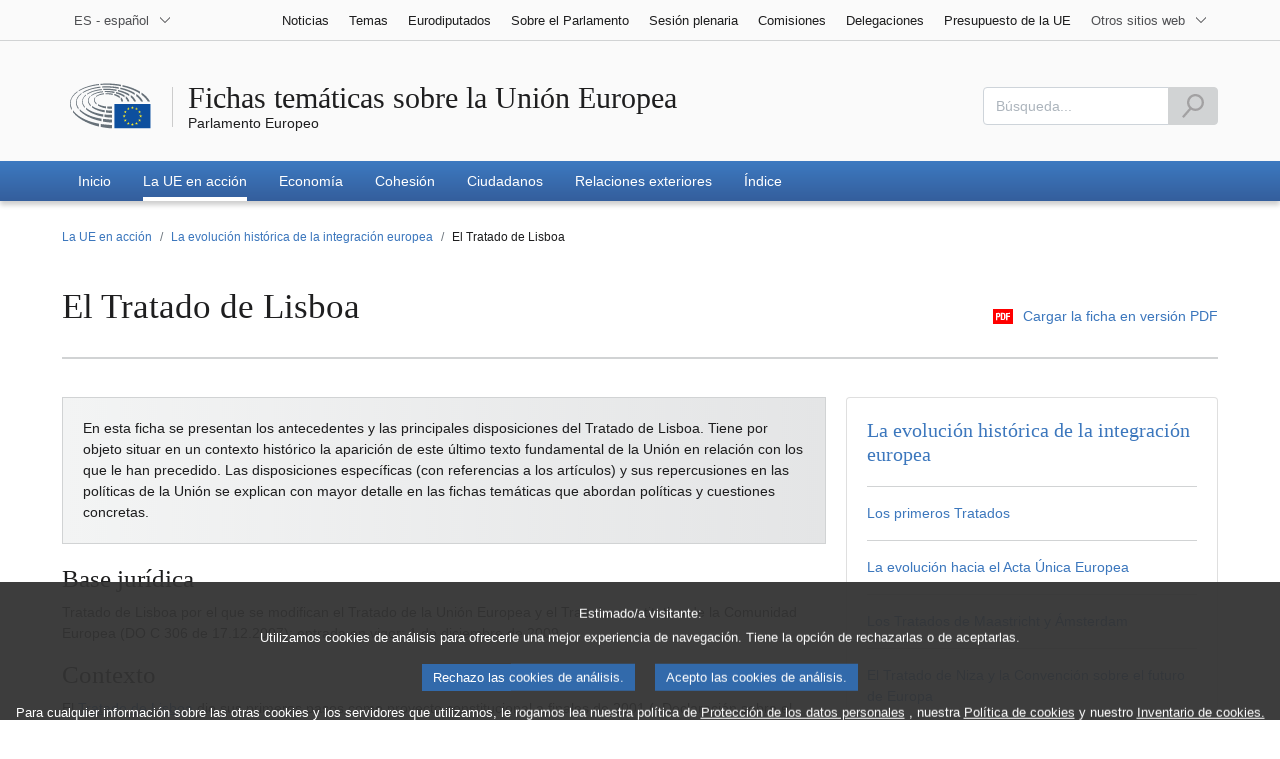

--- FILE ---
content_type: text/html; charset=UTF-8
request_url: https://www.europarl.europa.eu/factsheets/es/sheet/5/the-treaty-of-lisbon
body_size: 1874
content:
<!DOCTYPE html>
<html lang="en">
<head>
    <meta charset="utf-8">
    <meta name="viewport" content="width=device-width, initial-scale=1">
    <title></title>
    <style>
        body {
            font-family: "Arial";
        }
    </style>
    <script type="text/javascript">
    window.awsWafCookieDomainList = [];
    window.gokuProps = {
"key":"AQIDAHjcYu/GjX+QlghicBgQ/7bFaQZ+m5FKCMDnO+vTbNg96AGMf6bGuw9mDE9eyBCEMKniAAAAfjB8BgkqhkiG9w0BBwagbzBtAgEAMGgGCSqGSIb3DQEHATAeBglghkgBZQMEAS4wEQQMmnnQ9WfkpQc3fug0AgEQgDsAQF9NEt2/jo5Sc2Lxq/TmfDUwU2A472D8EU2hY1A6vahKX/mrrKco8Mbrl6Xbf4iRd1Ek87aXuadEDg==",
          "iv":"D549NQEkOQAABfOJ",
          "context":"W0cMiSSQUaVekSeYUlYXC4FPzD8voErQ/zUNLFi5Dql0R2fuxJA6QPw2aUvreikhtYO40vRMYRKdHnyGVkh04WP1AoRP0kAcJcH8qw8T6V9q1eGXbTytffGc5/tlTtxx33YQPYtGbkUVzu9IVhv9sEPgTTHCTPPa0aU0GT4eVuGDEn2EC3Aed+IenNFQj45UoJ99N9M/WnLpP+xigq40WUD0bXwDTJrJT/DMjwud+1U0msknEyBEO6NudH+wQYzo68/lKDZlJZerq7olCSOESlpfpv90OMoBYR56fyzZxMzmgXnzAIn6KwdNFM5DrJHjmafFytotZHeqbsxdIyM2cbxyI0Gnp7McrObudCWp+KlUWufkMCJNFR4DVmJf53P7TPCuoTWmC+C7RjnO4ClaVb5RJTQbHfUn"
};
    </script>
    <script src="https://e3c1b12827d4.5ce583ec.us-east-2.token.awswaf.com/e3c1b12827d4/d7f65e927fcd/f9998b2f6105/challenge.js"></script>
</head>
<body>
    <div id="challenge-container"></div>
    <script type="text/javascript">
        AwsWafIntegration.saveReferrer();
        AwsWafIntegration.checkForceRefresh().then((forceRefresh) => {
            if (forceRefresh) {
                AwsWafIntegration.forceRefreshToken().then(() => {
                    window.location.reload(true);
                });
            } else {
                AwsWafIntegration.getToken().then(() => {
                    window.location.reload(true);
                });
            }
        });
    </script>
    <noscript>
        <h1>JavaScript is disabled</h1>
        In order to continue, we need to verify that you're not a robot.
        This requires JavaScript. Enable JavaScript and then reload the page.
    </noscript>
</body>
</html>

--- FILE ---
content_type: text/html;charset=UTF-8
request_url: https://www.europarl.europa.eu/factsheets/es/sheet/5/the-treaty-of-lisbon
body_size: 19838
content:
<!DOCTYPE html>









<html xmlns="http://www.w3.org/1999/xhtml" xml:lang="es" lang="es">
<head>
	<meta http-equiv="Content-Type" content="text/html; charset=UTF-8" />

	

	
	


	<title>El Tratado de Lisboa | Fichas temáticas sobre la Unión Europea | Parlamento Europeo</title>
	<meta name="title" content="El Tratado de Lisboa | Fichas temáticas sobre la Unión Europea | Parlamento Europeo" />

	
	<meta property="og:title" content="El Tratado de Lisboa | Fichas temáticas sobre la Unión Europea | Parlamento Europeo" />
	<meta property="og:type" content="article" />
	<meta property="og:description" content="Información sobre el Tratado de Lisboa. Las fichas técnicas ofrecen una visión de conjunto de la integración europea y del papel del Parlamento Europeo." />
	<meta property="og:image" content="https://www.europarl.europa.eu/factsheets/img/logo/factsheet_sharelogo_facebook.png" />
	<meta property="og:image:width" content="600" />
	<meta property="og:image:height" content="315" />

	
	<meta name="twitter:card" content="summary" />
	<meta name="twitter:site" content="@Europarl_EN" />
	<meta name="twitter:creator" content="@Europarl_EN" />
	<meta property="twitter:image" content="https://www.europarl.europa.eu/factsheets/img/logo/factsheet_sharelogo_twitter.png" />

	<meta name="description" content="Información sobre el Tratado de Lisboa. Las fichas técnicas ofrecen una visión de conjunto de la integración europea y del papel del Parlamento Europeo." />
	<meta name="viewport" content="width=device-width, initial-scale=1, shrink-to-fit=no" />
	<meta name="robots" content="index, follow, noodp, noydir, notranslate" />
	<meta name="language" content="es" />
	<meta name="planet" content="factsheets" />
	<meta name="ui-framework" content="evostrap" />

	
	


	<meta http-equiv="Content-Language" content="es" />

	

	<meta name="available" content="26-01-2026" />

	
		<link rel="canonical" href="https://www.europarl.europa.eu/factsheets/es/sheet/5/the-treaty-of-lisbon" />
	

	

	
	

	








<!-- common_include_top -->
<!-- absoluteEvostrapCssList TOP -->


	<link rel="stylesheet" type="text/css" href="/commonFrontResources/evostrap/6.2.0/lib/dist/css/evostrap.css" />




	<link rel="stylesheet" type="text/css" href="/commonFrontResources/evostrap-ftu/1.0.5/dist/css/ftu.css" />




<!-- ATI analytics script -->

	<script type="text/javascript" data-tracker-name="ATInternet" defer data-value="//www.europarl.europa.eu/website/webanalytics/ati-factsheets.js" src="//www.europarl.europa.eu/website/privacy-policy/privacy-policy.js"></script>



<!-- europarl addons: CSS -->


	
	<link rel="stylesheet" type="text/css" href="/erpl-public/evostrap-erpl-addons/common/hotfix.css?v=1750761000" />

	
	<link rel="stylesheet" type="text/css" href="/erpl-public/evostrap-erpl-addons/factsheets/hotfix.css?v=1750761000" />




</head>

<body data-js="false">

	
	

<header id="website-header" class="erpl_header">

	
	





<nav class="erpl_wai-access" aria-label="Accessibly navigation" id="waimenu">
	<ul>
		<li><a href="#website-body" class="erpl_smooth-scroll"> <span class="btn btn-primary">Acceso al contenido de la página (pulsar «Enter»)</span>
		</a></li>
		<li><a href="#languageSelector" class="erpl_smooth-scroll"> <span class="btn btn-primary">Acceso directo al listado de idiomas (pulsar «Enter»)</span>
		</a></li>
		<li><a href="#mainSearch" class="erpl_smooth-scroll"> <span class="btn btn-primary">Acceso directo al menú de búsqueda (pulsar «Enter»)</span>
		</a></li>
	</ul>
</nav>

<div class="erpl_header-top border-bottom mb-3 mb-xl-4 a-i">
	<div class="container">
		<div class="row no-gutters erpl_topbar-content">
			<div class="col-auto">
				












	
	<div class="erpl_header-language-selector">
		<div id="erpl_languageSelectorContainer" class="erpl_dropdown" data-auto-close="true" data-auto-focus="true" data-position="absolute" data-content-width="auto">
			<button id="languageSelector" class="erpl_dropdown-btn input-group collapsed " data-toggle="collapse"
					data-target="#languageDropdown" aria-expanded="false" aria-controls="languageDropdown">
				<span class="value form-control">ES - español</span>
				<span class="input-group-append">
					<span class="input-group-icon">
						<svg aria-hidden="true" class="es_icon es_icon-arrow" data-show-expanded="false">
							<use xlink:href="#es_icon-arrow"></use>
						</svg>
						<svg aria-hidden="true" class="es_icon es_icon-arrow es_icon-flip-y text-primary" data-show-expanded="true">
							<use xlink:href="#es_icon-arrow"></use>
						</svg>
					</span>
				</span>
			</button>
			<div>
				<div class="erpl_dropdown-content  collapse" id="languageDropdown">
					<div class="border border-light">
						<div>
							<ul class="erpl_topbar-list list-unstyled erpl_dropdown-menu">
								
									
									
									<li class="t-x-block" >
										<a class="erpl_dropdown-menu-item" href="/factsheets/bg/sheet/5/the-treaty-of-lisbon" lang="bg">
											<span class="t-item">BG - български</span>
										</a>
									</li>
								
									
									
									<li class="t-x-block" data-selected="true">
										<a class="erpl_dropdown-menu-item" href="/factsheets/es/sheet/5/the-treaty-of-lisbon" lang="es">
											<span class="t-item">ES - español</span>
										</a>
									</li>
								
									
									
									<li class="t-x-block" >
										<a class="erpl_dropdown-menu-item" href="/factsheets/cs/sheet/5/the-treaty-of-lisbon" lang="cs">
											<span class="t-item">CS - čeština</span>
										</a>
									</li>
								
									
									
									<li class="t-x-block" >
										<a class="erpl_dropdown-menu-item" href="/factsheets/da/sheet/5/the-treaty-of-lisbon" lang="da">
											<span class="t-item">DA - dansk</span>
										</a>
									</li>
								
									
									
									<li class="t-x-block" >
										<a class="erpl_dropdown-menu-item" href="/factsheets/de/sheet/5/the-treaty-of-lisbon" lang="de">
											<span class="t-item">DE - Deutsch</span>
										</a>
									</li>
								
									
									
									<li class="t-x-block" >
										<a class="erpl_dropdown-menu-item" href="/factsheets/et/sheet/5/the-treaty-of-lisbon" lang="et">
											<span class="t-item">ET - eesti keel</span>
										</a>
									</li>
								
									
									
									<li class="t-x-block" >
										<a class="erpl_dropdown-menu-item" href="/factsheets/el/sheet/5/the-treaty-of-lisbon" lang="el">
											<span class="t-item">EL - Ελληνικά</span>
										</a>
									</li>
								
									
									
									<li class="t-x-block" >
										<a class="erpl_dropdown-menu-item" href="/factsheets/en/sheet/5/the-treaty-of-lisbon" lang="en">
											<span class="t-item">EN - English</span>
										</a>
									</li>
								
									
									
									<li class="t-x-block" >
										<a class="erpl_dropdown-menu-item" href="/factsheets/fr/sheet/5/the-treaty-of-lisbon" lang="fr">
											<span class="t-item">FR - français</span>
										</a>
									</li>
								
									
									
									<li class="t-x-block" >
										<a class="erpl_dropdown-menu-item" href="/factsheets/ga/sheet/5/the-treaty-of-lisbon" lang="ga">
											<span class="t-item">GA - Gaeilge</span>
										</a>
									</li>
								
									
									
									<li class="t-x-block" >
										<a class="erpl_dropdown-menu-item" href="/factsheets/hr/sheet/5/the-treaty-of-lisbon" lang="hr">
											<span class="t-item">HR - hrvatski</span>
										</a>
									</li>
								
									
									
									<li class="t-x-block" >
										<a class="erpl_dropdown-menu-item" href="/factsheets/it/sheet/5/the-treaty-of-lisbon" lang="it">
											<span class="t-item">IT - italiano</span>
										</a>
									</li>
								
									
									
									<li class="t-x-block" >
										<a class="erpl_dropdown-menu-item" href="/factsheets/lv/sheet/5/the-treaty-of-lisbon" lang="lv">
											<span class="t-item">LV - latviešu valoda</span>
										</a>
									</li>
								
									
									
									<li class="t-x-block" >
										<a class="erpl_dropdown-menu-item" href="/factsheets/lt/sheet/5/the-treaty-of-lisbon" lang="lt">
											<span class="t-item">LT - lietuvių kalba</span>
										</a>
									</li>
								
									
									
									<li class="t-x-block" >
										<a class="erpl_dropdown-menu-item" href="/factsheets/hu/sheet/5/the-treaty-of-lisbon" lang="hu">
											<span class="t-item">HU - magyar</span>
										</a>
									</li>
								
									
									
									<li class="t-x-block" >
										<a class="erpl_dropdown-menu-item" href="/factsheets/mt/sheet/5/the-treaty-of-lisbon" lang="mt">
											<span class="t-item">MT - Malti</span>
										</a>
									</li>
								
									
									
									<li class="t-x-block" >
										<a class="erpl_dropdown-menu-item" href="/factsheets/nl/sheet/5/the-treaty-of-lisbon" lang="nl">
											<span class="t-item">NL - Nederlands</span>
										</a>
									</li>
								
									
									
									<li class="t-x-block" >
										<a class="erpl_dropdown-menu-item" href="/factsheets/pl/sheet/5/the-treaty-of-lisbon" lang="pl">
											<span class="t-item">PL - polski</span>
										</a>
									</li>
								
									
									
									<li class="t-x-block" >
										<a class="erpl_dropdown-menu-item" href="/factsheets/pt/sheet/5/the-treaty-of-lisbon" lang="pt">
											<span class="t-item">PT - português</span>
										</a>
									</li>
								
									
									
									<li class="t-x-block" >
										<a class="erpl_dropdown-menu-item" href="/factsheets/ro/sheet/5/the-treaty-of-lisbon" lang="ro">
											<span class="t-item">RO - română</span>
										</a>
									</li>
								
									
									
									<li class="t-x-block" >
										<a class="erpl_dropdown-menu-item" href="/factsheets/sk/sheet/5/the-treaty-of-lisbon" lang="sk">
											<span class="t-item">SK - slovenčina</span>
										</a>
									</li>
								
									
									
									<li class="t-x-block" >
										<a class="erpl_dropdown-menu-item" href="/factsheets/sl/sheet/5/the-treaty-of-lisbon" lang="sl">
											<span class="t-item">SL - slovenščina</span>
										</a>
									</li>
								
									
									
									<li class="t-x-block" >
										<a class="erpl_dropdown-menu-item" href="/factsheets/fi/sheet/5/the-treaty-of-lisbon" lang="fi">
											<span class="t-item">FI - suomi</span>
										</a>
									</li>
								
									
									
									<li class="t-x-block" >
										<a class="erpl_dropdown-menu-item" href="/factsheets/sv/sheet/5/the-treaty-of-lisbon" lang="sv">
											<span class="t-item">SV - svenska</span>
										</a>
									</li>
								
							</ul>
						</div>
					</div>
				</div>
			</div>
		</div>
	</div>

			</div>
			
				<div class="col">
 <nav class="erpl_header-other-websites d-flex justify-content-end align-items-center" aria-label="Other internal websites">
  <ul class="d-flex list-unstyled">
   <li class="d-none d-xl-block"><a class="d-xl-flex px-1 align-items-center t-y-block" href="/news/es" title="Acceder a la página"> <span class="t-item">Noticias</span></a></li>
   <li class="d-none d-xl-block"><a class="d-xl-flex px-1 align-items-center t-y-block" href="/topics/es" title="Acceder a la página"> <span class="t-item">Temas</span></a></li>
   <li class="d-none d-xl-block"><a class="d-xl-flex px-1 align-items-center t-y-block" href="/meps/es" title="Acceder a la página"> <span class="t-item">Eurodiputados</span></a></li>
   <li class="d-none d-xl-block"><a class="d-xl-flex px-1 align-items-center t-y-block" href="/about-parliament/es" title="Acceder a la página"> <span class="t-item">Sobre el Parlamento</span></a></li>
   <li class="d-none d-xl-block"><a class="d-xl-flex px-1 align-items-center t-y-block" href="/plenary/es" title="Acceder a la página"> <span class="t-item">Sesión plenaria</span></a></li>
   <li class="d-none d-xl-block"><a class="d-xl-flex px-1 align-items-center t-y-block" href="/committees/es" title="Acceder a la página"> <span class="t-item">Comisiones</span></a></li>
   <li class="d-none d-xl-block"><a class="d-xl-flex px-1 align-items-center t-y-block" href="/delegations/es" title="Acceder a la página"> <span class="t-item">Delegaciones</span></a></li>
   <li class="d-none d-xl-block"><a class="d-xl-flex px-1 align-items-center t-y-block" href="https://eubudget.europarl.europa.eu/es/" title="Presupuesto de la UE"> <span class="t-item">Presupuesto de la UE</span></a></li>
   <li class="erpl_dropdown" data-auto-close="true" data-auto-focus="true" data-position="absolute">
    <button class="erpl_dropdown-btn input-group collapsed d-xl-flex pl-1 align-items-center t-y-block flex-nowrap"
            data-toggle="collapse"
            data-target="#otherWebsiteSubmenu"
            aria-expanded="false"
            aria-controls="otherWebsiteSubmenu"
            aria-label="More other websites">
     <span class="value">
      <span class="d-none d-xl-inline">Otros sitios web</span>
      <span class="d-xl-none">Otros sitios web</span>
     </span>
     <span class="input-group-append">
     <span class="input-group-icon">
		<svg aria-hidden="true" class="es_icon es_icon-arrow" data-show-expanded="false">
			<use xlink:href="#es_icon-arrow"></use>
		</svg>

		<svg aria-hidden="true" class="es_icon es_icon-arrow es_icon-flip-y text-primary" data-show-expanded="true">
			<use xlink:href="#es_icon-arrow"></use>
		</svg>
	</span> </span>
    </button>
    <div>
     <div id="otherWebsiteSubmenu" class="erpl_dropdown-content collapse">
      <ul class="erpl_header-other-websites-submenu list-unstyled erpl_dropdown-menu">
       <li class="d-xl-none t-x-block"><a class="erpl_dropdown-menu-item" href="/news/es"><span class="t-item">Noticias</span></a></li>
       <li class="d-xl-none t-x-block"><a class="erpl_dropdown-menu-item" href="/topics/es"><span class="t-item">Temas</span></a></li>
       <li class="d-xl-none t-x-block"><a class="erpl_dropdown-menu-item" href="/meps/es"><span class="t-item">Eurodiputados</span></a></li>
       <li class="d-xl-none t-x-block"><a class="erpl_dropdown-menu-item" href="/about-parliament/es"><span class="t-item">Sobre el Parlamento</span></a></li>
       <li class="d-xl-none t-x-block"><a class="erpl_dropdown-menu-item" href="/plenary/es"><span class="t-item">Sesión plenaria</span></a></li>
       <li class="d-xl-none t-x-block"><a class="erpl_dropdown-menu-item" href="/committees/es"><span class="t-item">Comisiones</span></a></li>
       <li class="d-xl-none t-x-block"><a class="erpl_dropdown-menu-item" href="/delegations/es"><span class="t-item">Delegaciones</span></a></li>
       <li class="d-xl-none t-x-block"><a class="erpl_dropdown-menu-item" href="https://elections.europa.eu/es"><span class="t-item">Elecciones</span></a></li>
       <li class="t-x-block"><a class="erpl_dropdown-menu-item" href="https://multimedia.europarl.europa.eu/es/home"><span class="t-item">Multimedia Centre</span></a></li>
       <li class="t-x-block"><a class="erpl_dropdown-menu-item" href="/the-president/en/"><span class="t-item">Presidencia</span></a></li>
       <li class="t-x-block"><a class="erpl_dropdown-menu-item" href="/the-secretary-general/en"><span class="t-item">Secretaría General</span></a></li>
       <li class="t-x-block"><a class="erpl_dropdown-menu-item" href="https://elections.europa.eu/es"><span class="t-item">Elecciones</span></a></li>
       <li class="t-x-block"><a class="erpl_dropdown-menu-item" href="/thinktank/es"><span class="t-item">Think tank</span></a></li>
       <li class="t-x-block"><a class="erpl_dropdown-menu-item" href="http://www.epnewshub.eu"><span class="t-item">EP Newshub</span></a></li>
       <li class="t-x-block"><a class="erpl_dropdown-menu-item" href="/at-your-service/es"><span class="t-item">A su servicio</span></a></li>
       <li class="t-x-block"><a class="erpl_dropdown-menu-item" href="/visiting/es"><span class="t-item">Visitas</span></a></li>
    <li class="t-x-block"><a class="erpl_dropdown-menu-item" href="https://oeil.secure.europarl.europa.eu/oeil/en/"><span class="t-item">Observatorio Legislativo</span></a></li>
       <li class="t-x-block"><a class="erpl_dropdown-menu-item" href="/legislative-train"><span class="t-item">Legislative train</span></a></li>
       <li class="t-x-block"><a class="erpl_dropdown-menu-item" href="/contracts-and-grants/es/"><span class="t-item">Contratos y subvenciones</span></a></li>
       <li class="t-x-block"><a class="erpl_dropdown-menu-item" href="/RegistreWeb/home/welcome.htm?language=es"><span class="t-item">Registro</span></a></li>
       <li class="t-x-block"><a class="erpl_dropdown-menu-item" href="https://data.europarl.europa.eu/es/home"><span class="t-item">Portal de datos abiertos</span></a></li><li class="t-x-block"><a class="erpl_dropdown-menu-item" href="https://liaison-offices.europarl.europa.eu/es"><span class="t-item">Oficinas de enlace</span></a></li>
      </ul>
     </div>
    </div>
   </li>
  </ul>
 </nav>
</div>

			
		</div>
	</div>
</div>


	<div class="erpl_header-middle mb-3">
		<div class="container">
			<div class="row">
				
				<div class="col-12 col-md">
					













	




<div class="erpl_header-website-title a-i">
	<div class="erpl_header-website-title-main">
		<a href="/factsheets/es/" title="Volver a la página inicial" class="t-x">
			<span>Fichas temáticas sobre la Unión Europea</span>

			
		</a>
	</div>

	<div class="erpl_header-website-title-sub">
		<a class="t-x-block" href="/portal/es" title="Volver al portal Europarl">
			<span class="t-item">Parlamento Europeo</span>
		</a>
	</div>
</div>

				</div>
				<div class="col-auto d-none d-xl-flex justify-content-end align-items-center erpl_header-search-container" id="erpl_mainsearch">
					
					
						











<form action="https://www.europarl.europa.eu/factsheets/es/indexsearch" class="erpl_header-search" method="GET">
	<label for="mainSearch" class="sr-only">Búsqueda</label>
	<div class="input-group">
		<input type="text"
			   class="form-control erpl_idx_autocomplete"
			   id="mainSearch"
			   placeholder="Búsqueda..."
			   name="query"
			   aria-describedby="mainSearchHelper">
		<div class="input-group-append">
			<button class="btn btn-primary align-items-center justify-content-center d-flex" disabled="">
				<svg class="es_icon es_icon-search es_icon-24">
					<title>Búsqueda</title>
					<use xlink:href="#es_icon-search"></use>
				</svg>
			</button>
		</div>
	</div>
	<span id="mainSearchHelper" class="form-text text-muted sr-only">Rellene este campo.</span>
</form>

					
				</div>
			</div>
		</div>
	</div>

	<div class="erpl_header-bottom">
		<div class="erpl_header-menu-container">
			<div class="container">
				
					<nav class="erpl_header-menu" aria-label="Main navigation">
						







<div class="erpl_header-menu-top row align-items-center">
	
	

	<span class="erpl_header-menu-top-title offset-3 col-6 text-center d-none d-md-block" aria-hidden="true">
		<span>Parlamento Europeo</span>
	</span>
	<div class="erpl_header-menu-top-controls col-auto col-md-3 text-right">
		<button type="button" class="btn btn-sm btn-dark-primary erpl_header-menu-top-controls-toggle-search" id="headerMenuToggleSearch"
				aria-haspopup="true" aria-expanded="false">
			<svg class="es_icon es_icon-search es_icon-24">
				<title>Búsqueda</title>
				<use xlink:href="#es_icon-search"></use>
			</svg>
		</button>
		<button type="button" class="btn btn-sm btn-dark-primary erpl_header-menu-top-controls-toggle-menu" id="headerMenuToggleMenu" aria-haspopup="true" aria-expanded="false">
			<span class="mr-25">Menú</span>
			<span class="erpl_header-menu-icon" aria-hidden="true"></span>
		</button>
	</div>
</div>

						



<ul id="mainMenu" class="erpl_header-menu-list list-unstyled">

	

	

	
	






<!-- Menu item prefix:   -->

	
	
		
			
		
		
		
	
		

		<li class="erpl_header-menu-item">
						 	
		 		<a href="/factsheets/es/home" class="erpl_header-menu-item-title" tabindex="0" aria-haspopup="false" data-selected="false" aria-expanded="false">
					<span class="t-y">Inicio</span>
				</a>
			 
			
			
			
			
		</li>
	

	
	
		
			
		
		
		
	
		

		<li class="erpl_header-menu-item">
						 	
		 		<a href="/factsheets/es/chapter/209/funcionamiento-de-la-union-europea" class="erpl_header-menu-item-title" tabindex="0" aria-haspopup="false" data-selected="true" aria-expanded="false">
					<span class="t-y">La UE en acción</span>
				</a>
			 
			
			
			
			
		</li>
	

	
	
		
			
		
		
		
	
		

		<li class="erpl_header-menu-item">
						 	
		 		<a href="/factsheets/es/chapter/210/economia-transformacion-e-industria" class="erpl_header-menu-item-title" tabindex="0" aria-haspopup="false" data-selected="false" aria-expanded="false">
					<span class="t-y">Economía</span>
				</a>
			 
			
			
			
			
		</li>
	

	
	
		
			
		
		
		
	
		

		<li class="erpl_header-menu-item">
						 	
		 		<a href="/factsheets/es/chapter/211/cohesion-agricultura-y-politicas-sociales" class="erpl_header-menu-item-title" tabindex="0" aria-haspopup="false" data-selected="false" aria-expanded="false">
					<span class="t-y">Cohesión</span>
				</a>
			 
			
			
			
			
		</li>
	

	
	
		
			
		
		
		
	
		

		<li class="erpl_header-menu-item">
						 	
		 		<a href="/factsheets/es/chapter/212/ciudadania-derechos-fundamentales-seguridad-y-justicia" class="erpl_header-menu-item-title" tabindex="0" aria-haspopup="false" data-selected="false" aria-expanded="false">
					<span class="t-y">Ciudadanos</span>
				</a>
			 
			
			
			
			
		</li>
	

	
	
		
			
		
		
		
	
		

		<li class="erpl_header-menu-item">
						 	
		 		<a href="/factsheets/es/chapter/213/relaciones-exteriores-de-la-union" class="erpl_header-menu-item-title" tabindex="0" aria-haspopup="false" data-selected="false" aria-expanded="false">
					<span class="t-y">Relaciones exteriores</span>
				</a>
			 
			
			
			
			
		</li>
	

	
	
		
			
		
		
		
	
		

		<li class="erpl_header-menu-item">
						 	
		 		<a href="/factsheets/es/contents" class="erpl_header-menu-item-title" tabindex="0" aria-haspopup="false" data-selected="false" aria-expanded="false">
					<span class="t-y">Índice</span>
				</a>
			 
			
			
			
			
		</li>
	




</ul>
					</nav>
				
			</div>
		</div>
	</div>
</header>
	
	
	
		










<div class="container" id="erpl-breadcrumb-container">
	
		
		
			<nav aria-label="breadcrumb" id="website-breadcrumb">
				<ol class="breadcrumb small">
					
					
						
					

					<li class="breadcrumb-item-back d-inline-block d-lg-none">
						<a href="/factsheets/es/section/185/la-evolucion-historica-de-la-integracion-europea" class="t-y-block">
							<svg aria-hidden="true" class="es_icon es_icon-arrow es_icon-rotate-90">
								<use xlink:href="#es_icon-arrow"></use>
							</svg>
							<span class="t-item">Volver</span>
						</a>
					</li>

					
						
						
							
							<li class="breadcrumb-item d-none d-lg-inline-block"><a href="/factsheets/es/chapter/209/funcionamiento-de-la-union-europea" class="t-y-block breadcrumb-part"><span class="t-item">La UE en acción</span></a></li>
						

						
						
					
						
						
							
							<li class="breadcrumb-item d-none d-lg-inline-block"><a href="/factsheets/es/section/185/la-evolucion-historica-de-la-integracion-europea" class="t-y-block breadcrumb-part"><span class="t-item">La evolución histórica de la integración europea</span></a></li>
						

						
						
					
						
						

						
						
							<li class="breadcrumb-item d-none d-lg-inline-block active breadcrumb-part" aria-current="page">El Tratado de Lisboa</li>
						
					
				</ol>
			</nav>
		
	
</div>


		
	
	<main id="website-body">		
			








<section>
	<div class="container">
		<div class="row">
			<div class="col-lg-8 col-md-12"> 
				<h1 class="erpl_title-h1">El Tratado de Lisboa</h1>
			</div>
			<div class="col-lg-4 col-md-12"> 
				<div class="erpl_links-list mt-2">
					<ul class="float-right">
						<li>
							<a href="https://www.europarl.europa.eu/erpl-app-public/factsheets/pdf/es/FTU_1.1.5.pdf" target="_blank">
								<svg aria-hidden="true" class="es_icon es_icon-pdf mr-1">
									<use xlink:href="#es_icon-pdf"></use>
								</svg>
								
								<span class="t-x">Cargar la ficha en versión PDF</span>
							</a>
						</li>
					</ul>
				</div>
			</div>
		</div>
		<div class="row">
			<div class="col-12"> 
				<div class="separator separator-2x mt-2 mb-3"></div>
			</div>
		</div>
		<div class="row">
			<div class="col-lg-12 col-xl-8">
				<div id="sectionsNavPositionRwd" class="mb-1"></div>
			</div>
		</div>
		<div class="row">
			<div class="col-lg-12 col-xl-8">
				<p class="erpl_full-width-section bg-light-gradient mb-2 border p-2">En esta ficha se presentan los antecedentes y las principales disposiciones del Tratado de Lisboa. Tiene por objeto situar en un contexto histórico la aparición de este último texto fundamental de la Unión en relación con los que le han precedido. Las disposiciones específicas (con referencias a los artículos) y sus repercusiones en las políticas de la Unión se explican con mayor detalle en las fichas temáticas que abordan políticas y cuestiones concretas.</p>
				
					
						
							
							<h2> Base jurídica</h2>
							
								








	
	
	
	
		<p>Tratado de Lisboa por el que se modifican el Tratado de la Unión Europea y el Tratado constitutivo de la Comunidad Europea (DO C 306 de 17.12.2007); entrada en vigor: 1 de diciembre de 2009.</p>
	


							
						
						
					
				
					
						
							
							<h2> Contexto</h2>
							
								








	
	
	
	
		<p>El <a  href="https://eur-lex.europa.eu/legal-content/ES/TXT/?uri=CELEX:12007L/TXT">Tratado de Lisboa</a> dio sus primeros pasos como proyecto constitucional a finales de 2001 («Declaración sobre el futuro de la Unión Europea» o «Declaración de Laeken» del Consejo Europeo) y fue tomando forma en 2002 y 2003 en el marco de la Convención europea que elaboró el Tratado por el que se establece una Constitución para Europa (Tratado Constitucional) (<a  href="https://www.europarl.europa.eu/factsheets/ES/sheet/4/el-tratado-de-niza-y-la-convencion-sobre-el-futuro-de-europa">1.1.4</a>). El proceso que condujo al Tratado de Lisboa fue consecuencia del resultado negativo de dos referendos sobre el Tratado Constitucional celebrados en mayo y junio de 2005. En respuesta a este revés, el Consejo Europeo decidió concederse un «período de reflexión» de dos años. Finalmente, sobre la base de la Declaración de Berlín de marzo de 2007, el Consejo Europeo de los días 21 a 23 de junio de 2007 aprobó un mandato detallado para una nueva Conferencia Intergubernamental (CIG) bajo la Presidencia portuguesa. La CIG concluyó su trabajo en octubre de 2007. El Tratado se firmó el 13 de diciembre de 2007 durante el Consejo Europeo de Lisboa y ha sido ratificado por todos los Estados miembros.</p>
	


							
						
						
					
				
					
						
							
							<h2> Contenido</h2>
							
						
						
					
				
					
						
						
							<p>
								
									<span class="font-weight-bold">A.</span>
								
								Objetivos y principios jurídicos</p>
								
									








	
	
	
	
		<p>El «Tratado constitutivo de la Comunidad Europea» pasa a denominarse «Tratado de Funcionamiento de la Unión Europea» (TFUE) y el término «Comunidad» se sustituye por «Unión» en todo el texto. La Unión pasa a ocupar el lugar de la Comunidad y la sucede desde el punto de vista jurídico. El Tratado de Lisboa no establece para la Unión símbolos propios de los Estados, como una bandera o un himno. Aunque el nuevo texto difiere del proyecto de Tratado Constitucional por lo que respecta a su denominación, sí conserva la mayor parte de sus principales logros.</p>
	


								
									








	
	
	
	
		<p>El Tratado de Lisboa no transfiere nuevas competencias exclusivas a la Unión. No obstante, al fomentar la participación y la protección de los ciudadanos, crear un nuevo orden institucional y modificar los procesos de toma de decisiones en aras de una mayor eficacia y transparencia, cambia la forma en que la Unión ejerce sus competencias ya existentes, a las que se suman algunas competencias nuevas (compartidas). Por lo tanto, conlleva un mayor nivel de control parlamentario y responsabilidad democrática.</p>
	


								
									








	
	
	
	
		<p>A diferencia del Tratado Constitucional, el Tratado de Lisboa no contiene ningún artículo que consagre formalmente la primacía del Derecho de la Unión sobre la legislación nacional. Sin embargo, se adjunta una declaración al Tratado con este propósito (Declaración n.<sup>o</sup> 17) que explica de qué manera el Derecho de la Unión prevalece sobre el Derecho nacional, de conformidad con la jurisprudencia consolidada del Tribunal de Justicia de la Unión Europea.</p>
	


								
									








	
	
	
	
		<p>El Tratado de Lisboa define por primera vez de forma clara los poderes de la Unión. Distingue tres tipos de competencias: competencia exclusiva, en ámbitos en los que únicamente la Unión puede legislar, mientras que los Estados miembros se limitan a aplicar la legislación europea; competencia compartida, en ámbitos en los que los Estados miembros pueden legislar y adoptar actos jurídicamente vinculantes en la medida en que la Unión no haya ejercido su competencia; y competencia de apoyo, en ámbitos en los que la Unión adopta medidas destinadas a apoyar o complementar las políticas de los Estados miembros. Además, las competencias de la Unión pueden ahora restituirse a los Estados miembros mediante una revisión de los Tratados.</p>
	


								
									








	
	
	
	
		<p>El Tratado de Lisboa otorga a la Unión personalidad jurídica propia. Por tanto, la Unión está facultada para firmar acuerdos internacionales en los ámbitos de competencia que tiene atribuidos y para adherirse a una organización internacional. Los Estados miembros solo pueden firmar acuerdos internacionales que sean compatibles con el Derecho de la Unión.</p>
	


								
									








	
	
	
	
		<p>Por primera vez, el Tratado de Lisboa prevé un procedimiento formal aplicable a los Estados miembros que deseen retirarse de la Unión de conformidad con sus normas constitucionales, concretamente en el artículo 50 del Tratado de la Unión Europea (TUE).</p>
	


								
									








	
	
	
	
		<p>El Tratado de Lisboa completa la transferencia al primer pilar de los aspectos restantes del tercer pilar relativos al espacio de libertad, seguridad y justicia (la cooperación policial y judicial en materia penal). Dicho espacio deja de tener carácter intergubernamental, pues los actos jurídicos adoptados en este ámbito se someten ahora al procedimiento legislativo ordinario (mayoría cualificada y codecisión) y, a menos que se especifique lo contrario, se utilizan los instrumentos jurídicos propios del llamado método comunitario (reglamentos, directivas y decisiones).</p>
	


								
									








	
	
	
	
		<p>Con la entrada en vigor del Tratado de Lisboa, el Parlamento puede proponer la revisión de los Tratados, tal como ya podían hacer el Consejo, el Gobierno de un Estado miembro o la Comisión. En general, una modificación de este calibre requiere la convocatoria de una Convención que recomiende modificaciones a una CIG (si bien el Consejo Europeo puede decidir no celebrar esa Convención, previa aprobación del Parlamento Europeo —artículo 48, apartado 3, párrafo segundo, del TUE—). A continuación, se convocaría una CIG con el fin de aprobar de común acuerdo las modificaciones que deban introducirse en los Tratados. No obstante, también es posible revisar los Tratados sin convocar una CIG y a través de procedimientos de revisión simplificados en caso de que las modificaciones propuestas afecten a las políticas y acciones internas de la Unión (artículo 48, apartados 6 y 7, del TUE). En ese caso, la revisión se adopta mediante una decisión del Consejo Europeo, que puede estar sujeta, sin embargo, a normas nacionales de ratificación.</p>
	


								
						
					
				
					
						
						
							<p>
								
									<span class="font-weight-bold">B.</span>
								
								Refuerzo de la democracia y de la protección de los derechos fundamentales</p>
								
									








	
	
	
	
		<p>El Tratado de Lisboa enuncia los tres principios fundamentales de igualdad democrática, democracia representativa y democracia participativa. Este último adopta la forma de una iniciativa ciudadana (<a  href="https://www.europarl.europa.eu/factsheets/ES/sheet/149/la-iniciativa-ciudadana-europea">4.1.5</a>).</p>
	


								
									








	
	
	
	
		<p>La Carta de los Derechos Fundamentales de la Unión Europea no se ha incorporado directamente al Tratado de Lisboa, pero el artículo 6, apartado 1, del TUE le atribuye carácter jurídicamente vinculante, con lo que le confiere el mismo valor jurídico que los Tratados (<a  href="https://www.europarl.europa.eu/factsheets/ES/sheet/146/la-proteccion-de-los-valores-del-articulo-2-del-tratado-de-la-union-europea">4.1.2</a>).</p>
	


								
									








	
	
	
	
		<p>La entrada en vigor, el 1 de junio de 2010, del Protocolo n.<sup>o</sup> 14 del Convenio Europeo para la Protección de los Derechos Humanos y de las Libertades Fundamentales (CEDH), que permite no solo a los Estados, sino también a las organizaciones internacionales, como la Unión, convertirse en signatarios del Convenio, abrió el camino de la adhesión de la Unión a dicho Convenio. Dicha adhesión todavía requiere la ratificación de todos los Estados Parte del CEDH, así como de la propia Unión. Las negociaciones entabladas entre el Consejo de Europa y representantes de la Unión llevaron, en abril de 2013, a la conclusión de un proyecto de acuerdo, que, no obstante, fue considerado incompatible con el artículo 6 del TUE por el Tribunal de Justicia de la Unión Europea (TJUE) en su <a  href="http://curia.europa.eu/juris/document/document.jsf?docid=160882&doclang=ES">dictamen 2/13</a>. En octubre de 2019, la Comisión informó al Consejo de Europa que estaba preparada para retomar las negociaciones. Las negociaciones formales se reanudaron en octubre de 2020, y los negociadores alcanzaron un acuerdo provisional sobre un proyecto revisado de acuerdo de adhesión en marzo de 2023.</p>
	


								
									








	
	
	
	
		<p>El acuerdo revisado aborda todas las cuestiones planteadas por el TJUE a excepción de una, relativa a la competencia en materia de política exterior y de seguridad común (PESC). La Unión se ha comprometido a resolver este asunto de forma interna<a class="erpl_smooth-scroll small" href="#_ftn1" name="_ftnref1">[1]</a>.</p>
	


								
						
					
				
					
						
						
							<p>
								
									<span class="font-weight-bold">C.</span>
								
								Una nueva configuración institucional</p>
								
						
					
				
					
						
						
							<p>
								
									<span class="font-weight-bold">1.</span>
								
								El Parlamento Europeo</p>
								
									








	
	
	
	
		<p>Con arreglo al artículo 14, apartado 2, del TUE, el Parlamento estará compuesto por «representantes de los ciudadanos de la Unión» y no por «representantes de los pueblos de los Estados».</p>
	


								
									








	
	
	
	
		<p>Se han aumentado las competencias legislativas del Parlamento al ampliarse considerablemente el ámbito de aplicación del antiguo proceso de codecisión, denominado actualmente «proceso legislativo ordinario». Este se aplica ahora a más de 40 ámbitos de competencia nuevos, lo que suma un total de 85. El procedimiento de dictamen conforme sigue existiendo, rebautizado como procedimiento de «aprobación», y el procedimiento de consulta permanece sin cambios. El nuevo procedimiento presupuestario garantiza la plena igualdad entre el Parlamento y el Consejo por lo que respecta a la aprobación del presupuesto anual. El marco financiero plurianual debe contar con el visto bueno del Parlamento.</p>
	


								
									








	
	
	
	
		<p>El Parlamento elige ahora al presidente de la Comisión por mayoría de los miembros que lo componen a propuesta del Consejo Europeo, que debe designar a un candidato por mayoría cualificada teniendo en cuenta el resultado de las elecciones europeas. En este caso, según el artículo 238, apartado 2 del TFUE, la mayoría cualificada supone al menos el 72 % de los Estados miembros que represente como mínimo el 65 % de la población de la Unión. La Comisión se sigue sometiendo colegiadamente al voto de aprobación del Parlamento.</p>
	


								
									








	
	
	
	
		<p>El número máximo de diputados al Parlamento Europeo se ha fijado en 751, con una representación proporcional decreciente. El número máximo de escaños por Estado miembro se reduce a 96, mientras que el número mínimo aumenta a 6. El 7 de febrero de 2018, el <a  href="https://eur-lex.europa.eu/legal-content/ES/TXT/?uri=CELEX%3A52018IP0029">Parlamento votó a favor de reducir el número de escaños de 751 a 705</a> tras la retirada del Reino Unido de la Unión y de redistribuir algunos de los escaños que se liberarían entre los Estados miembros ligeramente infrarrepresentados (<a  href="https://www.europarl.europa.eu/factsheets/ES/sheet/20/el-parlamento-europeo-organizacion-y-funcionamiento">1.3.3</a>).</p>
	


								
									








	
	
	
	
		<p>El Reino Unido abandonó la Unión el 1 de febrero de 2020. Entre esta fecha y el comienzo de la décima legislatura en 2024, se implementó la nueva composición de 705 diputados al Parlamento Europeo. De los 73 escaños que quedaron libres con la retirada del Reino Unido, se han reasignado 27 a fin de reflejar mejor el principio de representación proporcional decreciente. Los 27 escaños se han distribuido entre los siguientes países: Francia (+5), España (+5), Italia (+3), Países Bajos (+3), Irlanda (+2), Suecia (+1), Austria (+1), Dinamarca (+1), Finlandia (+1), Eslovaquia (+1), Croacia (+1), Estonia (+1), Polonia (+1) y Rumanía (+1). Ningún Estado miembro ha perdido escaños.</p>
	


								
									








	
	
	
	
		<p>La <a  href="https://eur-lex.europa.eu/eli/dec/2023/2061/oj">Decisión (UE) 2023/2061 del Consejo Europeo</a><a class="erpl_smooth-scroll small" href="#_ftn2" name="_ftnref2">[2]</a> establece el número de representantes en el Parlamento —720 en total— elegidos en cada Estado miembro para la legislatura 2024-2029 sobre la base de la evolución demográfica reciente. Los 15 escaños adicionales se han distribuido entre los siguientes países: Francia (+2), España (+2), Países Bajos (+2), Austria (+1), Dinamarca (+1), Bélgica (+1), Polonia (+1), Finlandia (+1), Eslovaquia (+1), Irlanda (+1), Eslovenia (+1), y Letonia (+1).</p>
	


								
						
					
				
					
						
						
							<p>
								
									<span class="font-weight-bold">2.</span>
								
								El Consejo Europeo</p>
								
									








	
	
	
	
		<p>El Tratado de Lisboa reconoce formalmente al Consejo Europeo como institución de la Unión, responsable de dar «a la Unión los impulsos necesarios para su desarrollo» y establecer «sus orientaciones y prioridades políticas generales». El Consejo Europeo no ejerce función legislativa alguna. Una presidencia de larga duración sustituye al sistema previo de rotación semestral. El presidente es elegido por una mayoría cualificada del Consejo Europeo para un mandato renovable de 30 meses (dos años y medio). Este sistema pretende mejorar la continuidad y la coherencia de la labor del Consejo Europeo. El presidente también asume la representación exterior de la Unión, sin perjuicio de las atribuciones del alto representante de la Unión para Asuntos Exteriores y Política de Seguridad (véase a continuación).</p>
	


								
						
					
				
					
						
						
							<p>
								
									<span class="font-weight-bold">3.</span>
								
								El vicepresidente de la Comisión/alto representante de la Unión para Asuntos Exteriores y Política de Seguridad (VP/AR)</p>
								
									








	
	
	
	
		<p>El Consejo Europeo nombra por mayoría cualificada al VP/AR, con la aprobación del presidente de la Comisión. El VP/AR se encarga de la PESC de la Unión y está facultado para presentar propuestas. Además de presidir el Consejo de Asuntos Exteriores, el VP/AR también es vicepresidente de la Comisión y cuenta con el apoyo del Servicio Europeo de Acción Exterior, compuesto por funcionarios del Consejo y de la Comisión y por personal de los servicios diplomáticos nacionales.</p>
	


								
						
					
				
					
						
						
							<p>
								
									<span class="font-weight-bold">4.</span>
								
								El Consejo</p>
								
									








	
	
	
	
		<p>El Tratado de Lisboa mantiene el principio de la doble mayoría (de ciudadanos y de Estados miembros) en el sistema de votación. No obstante, las modalidades anteriores permanecieron vigentes hasta noviembre de 2014. Las nuevas normas se aplican desde el 1 de noviembre de 2014.</p>
	


								
									








	
	
	
	
		<p>La mayoría cualificada se alcanza cuando una propuesta recibe el apoyo del 55 % de los miembros del Consejo (en la práctica, quince Estados de veintisiete), equivalentes, como mínimo, al 65 % de la población de la Unión (artículo 16, apartado 4, del TUE). Cuando el Consejo no actúe a propuesta de la Comisión o del VP/AR, la mayoría necesaria de Estados miembros aumenta hasta el 72 % (artículo 238, apartado 2, del TFUE). Para constituir una minoría de bloqueo, deben oponerse a la propuesta al menos cuatro Estados miembros. Un nuevo mecanismo inspirado en el compromiso de Ioánnina permite que un 55 % (hasta el 1 de abril de 2017, un 75 %) del número de Estados miembros necesario para constituir una minoría de bloqueo pueda solicitar que se vuelva a examinar una propuesta «dentro de un plazo razonable» (Declaración n.<sup>o</sup> 7).</p>
	


								
									








	
	
	
	
		<p>El Consejo se reunirá en público cuando delibere o vote sobre un proyecto de acto legislativo. Con este fin, cada sesión del Consejo se dividirá en dos partes, dedicadas respectivamente a los actos legislativos de la Unión y a las actividades no legislativas. La Presidencia del Consejo continuará rotando cada seis meses, pero se establecen, asimismo, presidencias por grupos de tres Estados miembros durante un período de dieciocho meses para garantizar una mayor continuidad de los trabajos. A título excepcional, el Consejo de Asuntos Exteriores estará presidido de forma permanente por el VP/AR.</p>
	


								
						
					
				
					
						
						
							<p>
								
									<span class="font-weight-bold">5.</span>
								
								La Comisión</p>
								
									








	
	
	
	
		<p>Puesto que el presidente de la Comisión es elegido y designado teniendo en cuenta los resultados de las elecciones al Parlamento Europeo, su legitimidad política queda reforzada. El presidente es responsable de la organización interna del Colegio de Comisarios (nombramiento de los comisarios, distribución de las carteras, peticiones de dimisión en determinadas circunstancias).</p>
	


								
						
					
				
					
						
						
							<p>
								
									<span class="font-weight-bold">6.</span>
								
								El Tribunal de Justicia de la Unión Europea</p>
								
									








	
	
	
	
		<p>Salvo en materia de política exterior y de seguridad común, todas las actividades de la Unión se someten ahora a la jurisdicción del Tribunal de Justicia de la Unión Europea. Se ha facilitado, asimismo, el acceso de los particulares al Tribunal.</p>
	


								
						
					
				
					
						
						
							<p>
								
									<span class="font-weight-bold">D.</span>
								
								Un proceso de elaboración de políticas más eficaz y democrático con nuevas políticas y competencias</p>
								
									








	
	
	
	
		<p>Varias <a  href="https://eur-lex.europa.eu/ES/legal-content/glossary/passerelle-clauses.html">cláusulas «pasarela»</a> permiten cambiar el procedimiento de toma de decisiones pasando de la unanimidad a la mayoría cualificada y de la consulta a la codecisión (artículo 31, apartado 3, del TUE y artículos 81, 153, 192, 312 y 333 del TFUE, además de algunos procedimientos de tipo <i>pasarela</i> en el ámbito de la cooperación judicial en materia penal) (<a  href="https://www.europarl.europa.eu/factsheets/ES/sheet/9/los-procedimientos-intergubernamentales-de-adopcion-de-decisiones">1.2.4</a>). En su discurso sobre el estado de la Unión de 2017, el entonces presidente de la Comisión, Jean-Claude Juncker, anunció iniciativas para abandonar la regla de la unanimidad en una serie de ámbitos mediante cláusulas «<i>pasarela</i>». A raíz de ello, la Comisión ha adoptado cuatro Comunicaciones en las que propone mejorar el uso de la votación por mayoría cualificada en lugar de la unanimidad en el ámbito de la <a  href="https://eur-lex.europa.eu/legal-content/ES/TXT/?uri=CELEX:52018DC0647">PESC</a> (septiembre de 2018), <a  href="https://eur-lex.europa.eu/legal-content/es/TXT/?uri=CELEX:52019DC0008">política tributaria</a> (enero de 2019), <a  href="https://eur-lex.europa.eu/legal-content/es/TXT/?uri=CELEX:52019DC0177">política energética y climática</a> (abril de 2019) y <a  href="https://eur-lex.europa.eu/legal-content/es/TXT/?uri=CELEX:52019DC0186">política social</a> (abril de 2019). Estas Comunicaciones tienen como objetivo hacer que la toma de decisiones en los ámbitos en los que la Unión ya disponga de competencias sea más rápida, flexible y eficiente.</p>
	


								
									








	
	
	
	
		<p>En los ámbitos en los que la Unión no disponga de competencia exclusiva, al menos nueve Estados miembros pueden establecer una cooperación reforzada entre ellos. El Consejo debe autorizar el uso de este mecanismo una vez obtenida la aprobación del Parlamento. En el caso de la PESC, se requiere la unanimidad.</p>
	


								
									








	
	
	
	
		<p>El Tratado de Lisboa refuerza notablemente el principio de subsidiariedad al asociar a los Parlamentos nacionales al proceso de toma de decisiones de la Unión (<a  href="https://www.europarl.europa.eu/factsheets/ES/sheet/7/el-principio-de-subsidiariedad">1.2.2</a>) (<a  href="https://www.europarl.europa.eu/factsheets/ES/sheet/22/el-parlamento-europeo-relaciones-con-los-parlamentos-nacionales">1.3.5</a>). Se han introducido una serie de ámbitos nuevos y otros se han ampliado. La política de medio ambiente incorpora ahora la lucha contra el cambio climático y, en el marco de la política energética, figuran nuevas referencias a la solidaridad y a la seguridad y la interconexión del abastecimiento. Además, los derechos de propiedad intelectual, el deporte, el espacio, el turismo, la protección civil y la cooperación administrativa pueden ser ahora objeto del Derecho de la Unión.</p>
	


								
									








	
	
	
	
		<p>En la política común de seguridad y defensa (<a  href="https://www.europarl.europa.eu/factsheets/ES/sheet/159/la-politica-comun-de-seguridad-y-defensa">5.1.2</a>), el Tratado de Lisboa introduce una cláusula de defensa mutua, que dispone que todos los Estados miembros están obligados a prestar ayuda a otro Estado miembro que sea objeto de agresión. Una cláusula de solidaridad prevé que la Unión y sus Estados miembros presten asistencia con todos los medios de que dispongan a un Estado miembro objeto de un ataque terrorista o víctima de una catástrofe natural o de origen humano. Una «cooperación estructurada permanente» está abierta a todos los Estados miembros que se comprometan tanto a participar en programas europeos de capacidades militares como a aportar unidades de combate disponibles para una acción inmediata. Dicha cooperación requiere la aprobación de los miembros del Consejo, que se pronunciará por mayoría cualificada tras consultar al VP/AR.</p>
	


								
						
					
				
					
						
							
							<h2> Papel del Parlamento Europeo</h2>
							
								








	
	
	
	
		<p>Véase la ficha <a  href="https://www.europarl.europa.eu/factsheets/ES/sheet/4/el-tratado-de-niza-y-la-convencion-sobre-el-futuro-de-europa">1.1.4</a> para conocer las contribuciones del Parlamento a la Convención sobre el Futuro de Europa, así como su participación en las CIG previas. La CIG de 2007, celebrada durante la Presidencia portuguesa y que condujo a la firma del Tratado de Lisboa, fue la primera que contó con la participación del Parlamento (con tres representantes).</p>
	


							
								








	
	
	
	
		<p>Casi un decenio después de la firma del Tratado de Lisboa, el Parlamento reconoció que algunas de sus disposiciones no se han aprovechado plenamente. Por ello, el 16 de febrero de 2017, aprobó una <a  href="https://eur-lex.europa.eu/legal-content/ES/TXT/?uri=uriserv:OJ.C_.2018.252.01.0215.01.SPA&toc=OJ:C:2018:252:TOC">Resolución sobre mejora del funcionamiento de la construcción de la Unión Europea aprovechando el potencial del Tratado de Lisboa</a>, que incluye una serie de recomendaciones sobre la manera de explotar este potencial a fin de aumentar la capacidad de la Unión para hacer frente a los actuales retos mundiales.</p>
	


							
								








	
	
	
	
		<p>El mismo día, aprobó también una <a  href="https://eur-lex.europa.eu/legal-content/ES/TXT/?uri=uriserv:OJ.C_.2018.252.01.0201.01.SPA&toc=OJ:C:2018:252:TOC">Resolución sobre posibles modificaciones y ajustes de la actual configuración institucional de la Unión Europea</a>, en la que formulaba propuestas concretas de reforma de los Tratados.</p>
	


							
								








	
	
	
	
		<p>La Unión ha afrontado recientemente varias crisis, relacionadas, en concreto, con el <i>Brexit</i>, el Estado de Derecho, el marco financiero plurianual, la pandemia de COVID-19 y la invasión rusa de Ucrania. La gestión de estas crisis ha puesto nuevamente de manifiesto carencias del sistema de gobernanza vigente y la falta de una toma de decisiones eficiente ha contribuido a reducir el apoyo público al proyecto europeo. En respuesta a los retos actuales, el 10 de marzo de 2021, las instituciones de la Unión pusieron en marcha la Conferencia sobre el Futuro de Europa, concebida para dar a los ciudadanos la oportunidad de pronunciarse sobre cómo reconfigurar la Unión y aumentar la eficacia y la transparencia de sus procedimientos de toma de decisiones. El 9 de mayo de 2022, la Conferencia concluyó sus trabajos, que se concretizaron en cuarenta y nueve propuestas, algunas de las cuales requieren modificaciones de los Tratados de la Unión. En consecuencia, el Parlamento Europeo aprobó una <a  href="https://eur-lex.europa.eu/legal-content/ES/TXT/?uri=CELEX:52022IP0244&qid=1681811226350">Resolución sobre la convocatoria de una convención para la revisión de los Tratados</a> el 9 de junio de 2022; una <a  href="https://www.europarl.europa.eu/doceo/document/TA-9-2023-0269_ES.html">Resolución sobre la aplicación de las cláusulas pasarela en los Tratados de la Unión</a> el 11 de julio de 2023 y una <a  href="https://www.europarl.europa.eu/doceo/document/TA-9-2023-0427_ES.html">Resolución sobre las propuestas de modificación de los Tratados</a> el 22 de noviembre de 2023. Al instar al Consejo Europeo a que convoque una convención para revisar los Tratados, el Parlamento busca modernizar los procedimientos legislativos con miras a hacer frente a los retos actuales y mejorar la eficacia de la Unión.</p>
	


							
								








	
	
	
	
		<p>Esta ficha temática ha sido preparada por el Departamento Temático de Justicia, Libertades Civiles y Asuntos Institucionales.</p>
	


							
								








	
	
	
	
		<p> </p>
	


							
								








	
	
	
		
		<div class="ep-a_reference">
			<div class="anchor">
				<a class="erpl_smooth-scroll small" href="#_ftnref1" name="_ftn1">[1]</a>Consejo de Europa, «Adhesión de la Unión Europea al Convenio Europeo de Derechos Humanos — Preguntas y respuestas», sitio web del Consejo de Europa (en inglés), <a href="https://www.coe.int/en/web/portal/eu-accession-echr-questions-and-answers">https://www.coe.int/en/web/portal/eu-accession-echr-questions-and-answers</a>. 
			</div>
		</div>
		
	
	


							
								








	
	
	
		
		<div class="ep-a_reference">
			<div class="anchor">
				<a class="erpl_smooth-scroll small" href="#_ftnref2" name="_ftn2">[2]</a>Decisión (UE) 2023/2061 del Consejo Europeo, de 22 de septiembre de 2023, por la que se fija la composición del Parlamento Europeo (DO L 238 de 27.9.2023, p. 114).
			</div>
		</div>
		
	
	


							
						
						
					
				
				<p class="mt-2"><strong>Katharina MASSAY-KOSUBEK</strong></p>
				
					<p class="small">
						<time itemprop="dateCreated" datetime="2025-10-31T23:00:00Z" class="date_created">
							11-2025
						</time>
					</p>
				
			</div>
			
			<div class="col-lg-4">
				<div class="position-sticky" id="sectionsNavPositionInitial">
					<div class="card erpl_move" data-move-xs="#sectionsNavPositionRwd" data-move-sm="#sectionsNavPositionRwd" data-move-md="#sectionsNavPositionRwd" data-move-lg="#sectionsNavPositionRwd" data-move-xl="#sectionsNavPositionInitial" data-move-xxl="#sectionsNavPositionInitial">
						<div class="card-body py-0">
							<div class="erpl_side-navigation">
								
									
									
									<h3 class="erpl_title-h3 mb-0 py-2">
										<a href="/factsheets/es/section/185/la-evolucion-historica-de-la-integracion-europea" title="La evolución histórica de la integración europea" class="text-primary">
											<span class="t-x">La evolución histórica de la integración europea</span>
										</a>
									</h3>
								
								<div class="erpl_links-list erpl_links-list-nav">
									<ul>
									
										
										
											
											
												<li>
													<a href="/factsheets/es/sheet/1/los-primeros-tratados" title="Los primeros Tratados">
														<span class="t-x">Los primeros Tratados</span>
													</a>
												</li>
											
											
									
										
										
											
											
												<li>
													<a href="/factsheets/es/sheet/2/la-evolucion-hacia-el-acta-unica-europea" title="La evolución hacia el Acta Única Europea">
														<span class="t-x">La evolución hacia el Acta Única Europea</span>
													</a>
												</li>
											
											
									
										
										
											
											
												<li>
													<a href="/factsheets/es/sheet/3/los-tratados-de-maastricht-y-amsterdam" title="Los Tratados de Maastricht y Ámsterdam">
														<span class="t-x">Los Tratados de Maastricht y Ámsterdam</span>
													</a>
												</li>
											
											
									
										
										
											
											
												<li>
													<a href="/factsheets/es/sheet/4/el-tratado-de-niza-y-la-convencion-sobre-el-futuro-de-europa" title="El Tratado de Niza y la Convención sobre el futuro de Europa">
														<span class="t-x">El Tratado de Niza y la Convención sobre el futuro de Europa</span>
													</a>
												</li>
											
											
									
										
										
											
												<li data-selected="true">
													<div>
														<span>El Tratado de Lisboa</span>
													</div>
												</li>
											
											
											
									
									</ul>
								</div>
							</div>
						</div>
					</div>
				</div>
			</div>
			
		</div>
	</div>
</section>
		
	</main>













<footer class="erpl_footer">

	
		



























	
    <div class="container">
        <div class="row">
            <div class="col-lg-12 mt-3 mb-2">
                
                    <div class="a-i">
						





<a href="https://cst4epc.europarl.europa.eu/cst4ep/questionnaire/sq/QP63_dcTzWN1XueCvzI13A?&language=ES&info1=FactSheet4" target="_blank" class="t-y" >Dinos si te gustó esta página</a>
					</div>
				
            </div>
        </div>
    </div>


<div class="erpl_footer-top mt-1">
    <div class="container">
        <div class="erpl_footer-top-content border-top-lg border-secondary text-center d-md-flex justify-content-between pt-md-3 mb-5 a-i">
            <nav id="share-links" class="erpl_share-links" aria-label="Share links">
                <div class="d-md-flex">
                    <h2 class="erpl_title-h5 mb-2 mb-md-0"><span class="mr-md-1">Compartir esta página:</span></h2>
                    <ul class="erpl_share-links-list d-flex justify-content-center mb-3 mb-md-0">
                        
                            <li class="mr-1">
                                <a class="facebook" title="Compartir esta página en Facebook" href="https://www.facebook.com/share.php?u=https://www.europarl.europa.eu/factsheets/es/sheet/5/the-treaty-of-lisbon" target="_blank">
                                    <span class="sr-only">Compartir esta página en Facebook</span>
                                    <svg aria-hidden="true" class="es_icon es_icon-facebook">
                                        <use xlink:href="#es_icon-facebook"></use>
                                    </svg>
                                </a>
                            </li>
                        
                        
                            <li class="mr-1">
                                <a class="twitter" title="Compartir esta página en X" href="https://twitter.com/intent/tweet?url=https://www.europarl.europa.eu/factsheets/es/sheet/5/the-treaty-of-lisbon&text=El%20Tratado%20de%20Lisboa&via=Europarl_ES" target="_blank">
                                    <span class="sr-only">Compartir esta página en X</span>
                                    <svg aria-hidden="true" class="es_icon es_icon-twitter-x">
                                        <use xlink:href="#es_icon-twitter-x"></use>
                                    </svg>
                                </a>
                            </li>
                        
                        
                            <li class="mr-1">
                                <a class="linkedin" title="Compartir esta página en LinkedIn" href="https://www.linkedin.com/sharing/share-offsite?url=https://www.europarl.europa.eu/factsheets/es/sheet/5/the-treaty-of-lisbon" target="_blank">
                                    <span class="sr-only">Compartir esta página en LinkedIn</span>
                                    <svg aria-hidden="true" class="es_icon es_icon-linkedin">
                                        <use xlink:href="#es_icon-linkedin"></use>
                                    </svg>
                                </a>
                            </li>
                        
                        <li class="mr-1">
                            <a class="whatsapp" title="Compartir esta página en Whatsapp" href="https://api.whatsapp.com/send?text=https://www.europarl.europa.eu/factsheets/es/sheet/5/the-treaty-of-lisbon" target="_blank">
                                <span class="sr-only">Compartir esta página en Whatsapp</span>
                                <svg aria-hidden="true" class="es_icon es_icon-whatsapp">
                                    <use xlink:href="#es_icon-whatsapp"></use>
                                </svg>
                            </a>
                        </li>
                    </ul>
                </div>
            </nav>
            <nav class="erpl_horizontal-links" id="subscription-links" aria-label="Subscription links">
                <div>
                    <a href="https://www.europarl.europa.eu/subscription/es"><span class="t-y">Servicio de alertas por e-mail</span></a>
                </div>
                
            </nav>
        </div>
    </div>
</div>

	

	<div class="erpl_footer-bottom bg-black-footer pt-3 pb-3">
		<div class="container">

			<!-- Planet footer -->

			<div class="row" id="footerLinks">
				<nav class="col-12 col-xl-9 text-center text-md-left" id="website-links" aria-label="Enlaces vinculados">
					<h3 class="erpl_title-h3 mb-2 text-white">Fichas técnicas sobre la Unión Europea</h3>
<div class="collapse show" id="website-links-items">
  <div class="row">
    <div class="col-12 col-md-6 col-xl-4">
      <div class="subtitle mb-1">Sesión plenaria</div>
      <nav class="link-group t-x-mode" aria-label="Sesión plenaria">
        <a class="link-group-item mb-1 d-block" title="Acceder a la página" href="/plenary/es/plenary-sitting.html"><span>Sesiones plenarias</span></a>
        <a class="link-group-item mb-1 d-block" title="Acceder a la página" href="/plenary/es/guide-plenary.html"><span>En torno a la sesión plenaria</span></a>
        <a class="link-group-item mb-1 d-block" title="Acceder a la página" href="/plenary/es/parliamentary-questions.html"><span>Preguntas y declaraciones</span></a>
        <a class="link-group-item mb-1 d-block" title="Acceder a la página" href="/plenary/es/ordinary-legislative-procedure.html"><span>Textos legislativos adoptados</span></a>
        <a class="link-group-item mb-1 d-block" title="Acceder a la página del calendario de la sesión plenaria" aria-label="Acceder a la página del calendario de la sesión plenaria" href="/plenary/es/calendar.html"><span>Calendario</span></a>
      </nav>
    </div>
    <div class="col-12 col-md-6 col-xl-4">
      <div class="subtitle mb-1">Comisiones</div>
      <nav class="link-group t-x-mode" aria-label="Comisiones">
        <a class="link-group-item mb-1 d-block" title="Acceder a la página de inicio del sitio web de las comisiones" aria-label="Acceder a la página de inicio del sitio web de las comisiones" href="/committees/es/"><span>Inicio</span></a>
        <a class="link-group-item mb-1 d-block" title="Acceder a la página" href="/committees/es/meetings/meeting-documents"><span>Reuniones</span></a>
        <a class="link-group-item mb-1 d-block" title="Acceder a la página" href="/committees/es/documents/search"><span>Documentos</span></a>
        <a class="link-group-item mb-1 d-block" title="Acceder a la página" href="/committees/es/events"><span>Eventos</span></a>
        <a class="link-group-item mb-1 d-block" title="Acceder a la página" href="/committees/es/supporting-analyses"><span>Análisis complementarios</span></a>
      </nav>
    </div>

    <div class="col-12 col-md-6 col-xl-4">
      <div class="subtitle mb-1">Delegaciones</div>
      <nav class="link-group t-x-mode" aria-label="Delegaciones">
        <a class="link-group-item mb-1 d-block" title="Acceder a la página de inicio del sitio web de las delegaciones" aria-label="Acceder a la página de inicio del sitio web de las delegaciones" href="/delegations/es/"><span>Inicio</span></a>
        <a class="link-group-item mb-1 d-block" title="Acceder a la página del calendario de las delegaciones" aria-label="Acceder a la página del calendario de las delegaciones" href="/delegations/es/calendar"><span>Calendario</span></a>
        <a class="link-group-item mb-1 d-block" title="Acceder a la página" href="/delegations/es/about/introduction"><span>Sobre las delegaciones</span></a>
      </nav>
    </div>
  </div>
</div>

					

					
					<div class="d-block d-md-none">
						<div class="footerLinkToggle separator separator-dotted separator-2x mb-5 mt-5 collapsed">
							<a class="erpl_toggle-menu" href="#website-links" role="button" title="Abrir menú de enlaces vinculados" aria-label="Abrir menú de enlaces vinculados"
							data-toggle="collapse" data-target="#website-links-items" aria-expanded="false" aria-controls="website-links">

								<svg aria-hidden="true" class="es_icon es_icon-plus" data-show-expanded="false">
									<use xlink:href="#es_icon-plus"></use>
								</svg>
								<svg aria-hidden="true" class="es_icon es_icon-minus" data-show-expanded="true">
									<use xlink:href="#es_icon-minus"></use>
								</svg>
							</a>
							<a class="erpl_nojs-close-menu" href="#website-links-close" role="button" title="Cerrar menú de enlaces vinculados" aria-label="Cerrar menú de enlaces vinculados"
							data-toggle="collapse" data-target="#website-links-items" aria-expanded="false" aria-controls="website-links">
								<svg aria-hidden="true" class="es_icon es_icon-minus">
									<use xlink:href="#es_icon-minus"></use>
								</svg>
							</a>
						</div>
					</div>
				</nav>

				<!-- Common footer -->
				<nav class="col-12 col-xl-3  text-center text-md-left" id="europarl-links" aria-label="Otros sitios web">
					<div class="separator separator-dotted separator-2x mt-3 mb-4 d-none d-md-flex d-xl-none"></div>
					<h3 class="erpl_title-h3 mb-2 text-white">Parlamento Europeo</h3>
					<div class="collapse show" id="europarl-links-items">
						<nav class="link-group t-x-mode" aria-label="Parlamento Europeo"><a href="/news/es" class="link-group-item mb-1 d-block"><span>Noticias</span></a>
<a href="/topics/es" class="link-group-item mb-1 d-block"><span>Temas</span></a>
<a href="/meps/es" class="link-group-item mb-1 d-block"><span>Eurodiputados</span></a>
<a href="/about-parliament/es" class="link-group-item mb-1 d-block"><span>Sobre el Parlamento</span></a>
<a href="/plenary/es" class="link-group-item mb-1 d-block"><span>Sesión plenaria</span></a>
<a href="/committees/es" class="link-group-item mb-1 d-block"><span>Comisiones</span></a>
<a href="/delegations/es" class="link-group-item mb-1 d-block"><span>Delegaciones</span></a>
<a href="https://eubudget.europarl.europa.eu/es/" class="link-group-item mb-1 d-block"><span>Presupuesto de la UE</span></a>
</nav>
					</div>

					
					<div class="d-block d-md-none">
						<div class="footerLinkToggle separator separator-dotted separator-2x mb-5 mt-5 collapsed">
							<a href="#europarl-links" role=button data-toggle="collapse" data-target="#europarl-links-items" aria-expanded="false"
								aria-controls="europarl-links" title="Abrir menú de sitios web del Parlamento Europeo" aria-label="Abrir menú de sitios web del Parlamento Europeo">

								<svg aria-hidden="true" class="es_icon es_icon-plus" data-show-expanded="false">
									<use xlink:href="#es_icon-plus"></use>
								</svg>
								<svg aria-hidden="true" class="es_icon es_icon-minus" data-show-expanded="true">
									<use xlink:href="#es_icon-minus"></use>
								</svg>
							</a>
							<a class="erpl_nojs-close-menu" role=button href="#europarl-links-close" data-toggle="collapse" data-target="#europarl-links-items" aria-expanded="false"
								aria-controls="europarl-links" title="Cerrar menú de sitios web del Parlamento Europeo" aria-label="Cerrar menú de sitios web del Parlamento Europeo" >
								<svg aria-hidden="true" class="es_icon es_icon-minus">
									<use xlink:href="#es_icon-minus"></use>
								</svg>
							</a>
						</div>
					</div>

				</nav>
			</div>

			
				<div class="separator separator-dotted separator-2x mt-3 mb-3 d-none d-md-flex"></div>
				<div class="row">
     <nav class="col-12" id="social-links" aria-label="Social links">
      <div class="erpl_social-links mb-2">
       <a target="_blank" data-toggle="tooltip" class="mr-1 ml-1 mb-2" href="https://www.facebook.com/europeanparliament" title="Siga al Parlamento en Facebook"> <svg aria-hidden="true" class="es_icon es_icon-facebook-color"><use xlink:href="#es_icon-facebook-color"></use></svg> <span class="sr-only">Siga al Parlamento en Facebook</span> </a>
       <a target="_blank" data-toggle="tooltip" class="mr-1 ml-1 mb-2" href="http://twitter.com/Europarl_es" title="Siga al Parlamento en X"> <svg aria-hidden="true" class="es_icon es_icon-twitter-x"><use xlink:href="#es_icon-twitter-x"></use></svg> <span class="sr-only">Siga al Parlamento en X</span></a>
       <a target="_blank" data-toggle="tooltip" class="mr-1 ml-1 mb-2" href="http://www.flickr.com/photos/european_parliament/" title="Siga al Parlamento en Flickr"> <svg aria-hidden="true" class="es_icon es_icon-flickr-color"><use xlink:href="#es_icon-flickr-color"></use></svg> <span class="sr-only">Siga al Parlamento en Flickr</span></a>
       <a target="_blank" data-toggle="tooltip" class="mr-1 ml-1 mb-2" href="https://www.linkedin.com/company/european-parliament" title="Siga al Parlamento en LinkedIn"> <svg aria-hidden="true" class="es_icon es_icon-linkedin-color"><use xlink:href="#es_icon-linkedin-color"></use></svg> <span class="sr-only">Siga al Parlamento en LinkedIn</span></a>
       <a target="_blank" data-toggle="tooltip" class="mr-1 ml-1 mb-2" href="http://www.youtube.com/user/EuropeanParliament" title="Siga al Parlamento en YouTube"> <svg aria-hidden="true" class="es_icon es_icon-youtube-color"><use xlink:href="#es_icon-youtube-color"></use></svg> <span class="sr-only">Siga al Parlamento en YouTube</span></a>
       <a target="_blank" data-toggle="tooltip" class="mr-1 ml-1 mb-2" href="http://instagram.com/europeanparliament" title="Siga al Parlamento en Instagram"> <svg aria-hidden="true" class="es_icon es_icon-instagram-color"><use xlink:href="#es_icon-instagram-color"></use></svg> <span class="sr-only">Siga al Parlamento en Instagram</span></a>
       <a target="_blank" data-toggle="tooltip" class="mr-1 ml-1 mb-2" href="http://www.pinterest.com/epinfographics/" title="Siga al Parlamento en Pinterest"> <svg aria-hidden="true" class="es_icon es_icon-pinterest-color"><use xlink:href="#es_icon-pinterest-color"></use></svg> <span class="sr-only">Siga al Parlamento en Pinterest</span></a>
       <a target="_blank" data-toggle="tooltip" class="mr-1 ml-1 mb-2" href="https://www.reddit.com/r/europeanparliament/" title="Siga al Parlamento en Reddit"> <svg aria-hidden="true" class="es_icon es_icon-reddit-color"><use xlink:href="#es_icon-reddit-color"></use></svg> <span class="sr-only">Siga al Parlamento en Reddit</span> </a>
      </div>
     </nav>
    </div>
    <div class="row">
      <nav id="information-links" class="col-12 small text-center text-white font-weight-bold t-y-mode" aria-label="Information links">
      <a class="mr-2 mb-1" href="https://www.europarl.europa.eu/portal/es/contact"><span>Contacto</span></a>
      <a class="mr-2 mb-1" href="https://www.europarl.europa.eu/portal/es/sitemap"><span>Mapa del sitio</span></a>
      <a class="mr-2 mb-1" href="https://www.europarl.europa.eu/legal-notice/es/"><span>Aviso jurídico</span></a>
      <a class="mr-2 mb-1" href="https://www.europarl.europa.eu/privacy-policy/es/"><span>Política de privacidad</span></a>
      <a class="mr-2 mb-1" href="https://www.europarl.europa.eu/portal/es/accessibility"><span>Accesibilidad</span></a>
      </nav>
    </div>

			
		</div>
	</div>
</footer>









<!--  common_includes_bottom -->

<!-- absoluteEvostrapJsList  BOTTOM -->


	
	
	<script id="" type="text/javascript" src="/commonFrontResources/evostrap/6.2.0/lib/lib/jquery/jquery.min.js"></script>

	
	
	<script id="evostrap" type="text/javascript" src="/commonFrontResources/evostrap/6.2.0/lib/dist/js/evostrap.js"></script>




	<script type="text/javascript" src="/commonFrontResources/evostrap-ftu/1.0.5/dist/js/ftu.js"></script>


<!-- europarl addons: JS -->


	
	<script type="text/javascript" src="/erpl-public/evostrap-erpl-addons/common/url-polyfill.min.js?v=1750761000"></script>

	
	<script type="text/javascript" src="/erpl-public/evostrap-erpl-addons/common/erpl-search-autocomplete.js?v=1750761000"></script>

	
	<script type="text/javascript" src="/erpl-public/evostrap-erpl-addons/common/loadmore-async.js?v=1750761000"></script>

	
	<script type="text/javascript" src="/erpl-public/evostrap-erpl-addons/common/cms-loadmore.js?v=1750761000"></script>

	
	<script type="text/javascript" src="/erpl-public/evostrap-erpl-addons/common/erpl-display-tools.js?v=1750761000"></script>

	
	<script type="text/javascript" src="/erpl-public/evostrap-erpl-addons/common/member-selector.js?v=1750761000"></script>

	
	<script type="text/javascript" src="/erpl-public/evostrap-erpl-addons/common/hotfix.js?v=1750761000"></script>

	
	<script type="text/javascript" src="/erpl-public/evostrap-erpl-addons/factsheets/hotfix.js?v=1750761000"></script>

</body>
</html>



--- FILE ---
content_type: application/javascript
request_url: https://www.europarl.europa.eu/commonFrontResources/evostrap/6.2.0/lib/dist/chunks/js/es-autocomplete/i18n/es-js.chunk.js
body_size: 221
content:
/*! For license information please see es-js.chunk.js.LICENSE.txt */
"use strict";(self.webpackChunkevostrap=self.webpackChunkevostrap||[]).push([[6918],{55573:function(r,e,n){n.r(e),e.default={labels:{errorLoading:function(){return"Error durante la recogida de datos"},loading:function(){return"Buscando…"}}}}}]);
//# sourceMappingURL=es-js.chunk.js.map